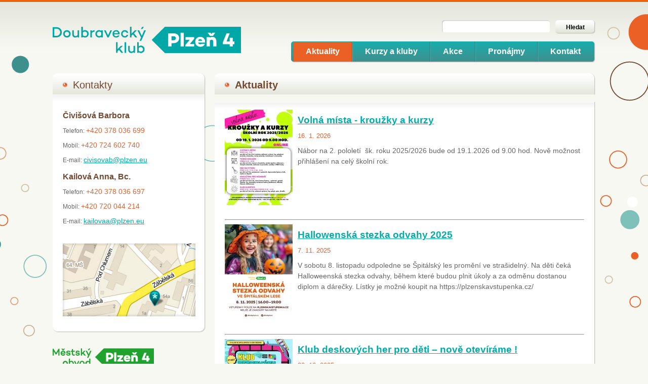

--- FILE ---
content_type: text/html; charset=utf-8
request_url: https://dklubplzen.cz/aktuality/
body_size: 8601
content:
<!DOCTYPE html>
<html lang="cs">
<head>
    <meta charset="utf-8">
    <meta http-equiv="X-UA-Compatible" content="IE=edge">
    <meta name="viewport" content="width=device-width, initial-scale=1.0, user-scalable=1">

    <title>Aktuality | D klub</title>

        <meta name="description" content="Aktuality » D klub">


        <meta property="og:title" content="Aktuality | D klub"/>
        <meta property="twitter:title" content="Aktuality | D klub"/>

        <meta property="og:description" content="D klub">
        <meta property="twitter:description" content="D klub">

        <link rel="canonical" href="https://dklubplzen.cz/aktuality/" />

        <meta property="og:image" content="https://dklubplzen.cz/public/images/social.png">
        <meta property="twitter:image" content="https://dklubplzen.cz/public/images/social.png">
    <meta property="og:url" content="https://dklubplzen.cz/aktuality/"/>
    <meta property="og:type" content="website"/>

    <meta name="author" content="Správa informačních technologií města Plzně | Dominikánská 4 | 306 31 Plzeň 1">

    <link rel="shortcut icon" type="image/x-icon" href="https://dklubplzen.cz/favicon.ico">
    <link rel="apple-touch-icon" href="https://dklubplzen.cz/apple-touch-icon.png">

<link rel="stylesheet" href="https://dklubplzen.cz/_css/dklub2/dklub2.css?v" >
<link rel="stylesheet" href="https://dklubplzen.cz/_JS/fancybox/jquery.fancybox-1.3.4.css?v" >
<link rel="stylesheet" href="https://dklubplzen.cz/_css/dklub2/jquery.bxslider.css?v" media="screen">


<link rel="stylesheet" href="https://netdna.bootstrapcdn.com/font-awesome/3.2.1/css/font-awesome.css" />
<link rel="stylesheet" href="https://cookie-notice.plzen.eu/cookieconsent.css" />


<script type="text/javascript" src="/_JS/custom.js"></script>
<script type="text/javascript" src="/_JS/Functions.js"> </script>

<script type="text/javascript" src="https://ajax.googleapis.com/ajax/libs/jquery/1.7.1/jquery.min.js"> </script>
<script type="text/javascript" src="https://code.jquery.com/ui/1.9.1/jquery-ui.js"> </script>
<script type="text/javascript" src="/_JS/dklub2/jquery.bxslider.min.js"> </script>
<script type="text/javascript" src="/_JS/fce.js"> </script>
<script type="text/javascript" src="/_JS/jquery.fancybox-1.3.4.pack.js"> </script>






<script>
    var home_url = "https://dklubplzen.cz";
    var homelang_url = "https://dklubplzen.cz";
    var lang_url = "cz";
    var translate = JSON.parse("{\"cc_accept_all\":\"P\\u0159ijmout v\\u0161e\",\"cc_close\":\"Zav\\u0159\\u00edt\",\"cc_cookie_preferences\":\"P\\u0159edvolby soubor\\u016f cookie\",\"cc_cookie_settings\":\"Nastaven\\u00ed Cookies\",\"cc_cookies_description\":\"Tyto webov\\u00e9 str\\u00e1nky pou\\u017e\\u00edvaj\\u00ed nezbytn\\u00e9 soubory cookie k zaji\\u0161t\\u011bn\\u00ed spr\\u00e1vn\\u00e9ho fungov\\u00e1n\\u00ed a sledovac\\u00ed soubory cookie, abychom pochopili, jak s nimi komunikujete. Sledovac\\u00ed soubory cookie budou nastaveny a\\u017e po Va\\u0161em souhlasu. \\u003Cbutton type=\\u0022button\\u0022 data-cc=\\u0022c-settings\\u0022 class=\\u0022cc-link\\u0022\\u003EVybrat cookies\\u003C\\/button\\u003E\",\"cc_more_info_description\":\"M\\u00e1te-li jak\\u00e9koli dotazy t\\u00fdkaj\\u00edc\\u00ed se na\\u0161ich z\\u00e1sad soubor\\u016f cookie a va\\u0161ich voleb, \\u003Ca class=\\u0022cc-link\\u0022 href=\\u0022#\\u0022\\u003Ekontaktujte n\\u00e1s\\u003C\\/a\\u003E.\",\"cc_more_info_title\":\"V\\u00edce informac\\u00ed\",\"cc_reject_all\":\"Odm\\u00edtnout v\\u0161e\",\"cc_save_settings\":\"Ulo\\u017eit nastaven\\u00ed\",\"cc_usage_description\":\"Soubory cookie pou\\u017e\\u00edv\\u00e1me k zaji\\u0161t\\u011bn\\u00ed z\\u00e1kladn\\u00edch funkc\\u00ed webu a ke zlep\\u0161en\\u00ed va\\u0161eho online z\\u00e1\\u017eitku. Pro ka\\u017edou kategorii si m\\u016f\\u017eete vybrat, zda se chcete p\\u0159ihl\\u00e1sit\\/odhl\\u00e1sit, kdykoli budete cht\\u00edt. Dal\\u0161\\u00ed podrobnosti t\\u00fdkaj\\u00edc\\u00ed se soubor\\u016f cookie a dal\\u0161\\u00edch citliv\\u00fdch \\u00fadaj\\u016f naleznete v \\u00fapln\\u00fdch \\u003Ca href=\\u0022#\\u0022 class=\\u0022cc-link\\u0022\\u003Ez\\u00e1sad\\u00e1ch ochrany osobn\\u00edch \\u00fadaj\\u016f\\u003C\\/a\\u003E.\",\"cc_usage_title\":\"Pou\\u017e\\u00edv\\u00e1n\\u00ed soubor\\u016f cookie\",\"cc_we_use_cookies\":\"Pou\\u017e\\u00edv\\u00e1me cookies!\"}");
    var RECAPTCHA_SITE_KEY = "";
</script>

    <link rel="stylesheet" media="all" type="text/css" href="https://cookie-notice.plzen.eu/cookieconsent.css" />
<script type="text/plain" data-cookiecategory="analytics">
  (function(i,s,o,g,r,a,m){i['GoogleAnalyticsObject']=r;i[r]=i[r]||function(){
  (i[r].q=i[r].q||[]).push(arguments)},i[r].l=1*new Date();a=s.createElement(o),
  m=s.getElementsByTagName(o)[0];a.async=1;a.src=g;m.parentNode.insertBefore(a,m)
  })(window,document,'script','//www.google-analytics.com/analytics.js','ga');

  ga('create', 'UA-16647633-1', 'auto');
  ga('send', 'pageview');
</script>

<!-- Global site tag (gtag.js) - Google Analytics -->
<script type="text/plain" data-cookiecategory="analytics" async src="https://www.googletagmanager.com/gtag/js?id=G-ESJ8S605H6"></script>
<script type="text/plain" data-cookiecategory="analytics">
  window.dataLayer = window.dataLayer || [];
  function gtag(){dataLayer.push(arguments);}
  gtag('js', new Date());

  gtag('config', 'G-ESJ8S605H6');
</script>
</head>
<body>

<div id="obalCenteru">
    <div id="center">

<div id="zahlavi">
<a href="/" title="Doubravecký klub"><img src="/img/dklub2/Dklub.svg" alt="D-Klub Plzeň" title="D-Klub Plzeň" class="logo" height="102" width="372"></a>


    <div id="pravaCastZahlavi">
        <!-- <a n:capture="$_a" href="http://umo4.plzen.eu/" title="Úřad městského obvodu Plzeň 4" onclick="return !window.open(this.href);"><img n:capture="$_image" src="/img/dklub2/logo_umo4.png" alt="Úřad městského obvodu Plzeň 4" title="Úřad městského obvodu Plzeň 4" class="logoUmo4" height="115" width="40" /><img src="/img/dklub2/Dklub.svg" alt="D-Klub Plzeň" title="D-Klub Plzeň" class="logo" height="102" width="372"></a><a href="/" title="Doubravecký klub"><img src="/img/dklub2/Dklub.svg" alt="D-Klub Plzeň" title="D-Klub Plzeň" class="logo" height="102" width="372"></a> -->

        <form action="/vyhledavani/" method="get" class="formularVyhledavani">
            <div>
                <input type="submit" value="Hledat" />
                <input type="text" maxlength="250" name="allwords" size="50" title="Hledat" />
                <div class="ruseniObtekani"></div>
            </div>
        </form>

        <div id="menu">

            <ul>

        <li class="active">
<a href="https://dklubplzen.cz/aktuality/">
                 Aktuality
            </a>

        </li>

        <li>
<a href="https://dklubplzen.cz/kurzy-a-kluby/deti/">
                 Kurzy a kluby
            </a>

        </li>

        <li>
<a href="https://dklubplzen.cz/akce/pro-deti/">
                 Akce
            </a>

        </li>

        <li>
<a href="https://dklubplzen.cz/pronajmy/">
                 Pronájmy
            </a>

        </li>

        <li class="posledni">
<a href="https://dklubplzen.cz/kontakt/">
                 Kontakt
            </a>

        </li>
</ul>
 

            <div class="ruseniObtekani"></div>
        </div>
        <div class="ruseniObtekani"></div>
    </div>
    <div class="ruseniObtekani"></div>
</div>

        <div id="telo">

                <div id="includovanyObsah" class="homepage">




        <h1>Aktuality</h1>


<div class="obalObsahu">
    <div class="obsah">
        <div id="obsah">

            <div class="novinka">
<a href="https://dklubplzen.cz/aktuality/volna-mista-krouzky-a-kurzy/">
<img src="https://s3.eu-central-1.amazonaws.com/tf-prod-dklubplzen/data/thumb/photo/35686/846474-134--.webp" alt="Volná místa - kroužky a kurzy" class="img-full lazy" loading="lazy" style="; object-fit: cover; width: 134px; object-position: center center">
                </a>

                    <h3>
<a href="https://dklubplzen.cz/aktuality/volna-mista-krouzky-a-kurzy/">
                            Volná místa - kroužky a kurzy
                        </a>
                    </h3>

                   <p class="datum">
                            16. 1. 2026
                    </p>  

                    <p>
                            Nábor na&nbsp;2. pololetí&nbsp; šk. roku 2025/2026 bude od&nbsp;19.1.2026 od&nbsp;9.00 hod.&nbsp;Nově možnost přihlášení na&nbsp;celý školní rok.&nbsp;

                    </p>

            </div>
            <div class="ruseniObtekani">
            </div>
            <hr>
            <div class="ruseniObtekani">
            </div>

            <div class="novinka">
<a href="https://dklubplzen.cz/aktuality/hallowenska-stezka-odvahy-2025/">
<img src="https://s3.eu-central-1.amazonaws.com/tf-prod-dklubplzen/data/thumb/photo/35685/846436-134--.webp" alt="Hallowenská stezka odvahy 2025" class="img-full lazy" loading="lazy" style="; object-fit: cover; width: 134px; object-position: center center">
                </a>

                    <h3>
<a href="https://dklubplzen.cz/aktuality/hallowenska-stezka-odvahy-2025/">
                            Hallowenská stezka odvahy 2025
                        </a>
                    </h3>

                   <p class="datum">
                            7. 11. 2025
                    </p>  

                    <p>
                            V&nbsp;sobotu 8. listopadu odpoledne se&nbsp;Špitálský les promění ve&nbsp;strašidelný. Na&nbsp;děti čeká Halloweenská stezka odvahy, během které budou plnit úkoly a&nbsp;za&nbsp;odměnu dostanou diplom a&nbsp;dárečky. Lístky je možné koupit na&nbsp;https://plzenskavstupenka.cz/

                    </p>

            </div>
            <div class="ruseniObtekani">
            </div>
            <hr>
            <div class="ruseniObtekani">
            </div>

            <div class="novinka">
<a href="https://dklubplzen.cz/aktuality/klub-deskovych-her-pro-deti-nove-otevirame/">
<img src="https://s3.eu-central-1.amazonaws.com/tf-prod-dklubplzen/data/thumb/photo/35675/846433-134--.webp" alt="Klub deskových her pro děti – nově otevíráme !" class="img-full lazy" loading="lazy" style="; object-fit: cover; width: 134px; object-position: center center">
                </a>

                    <h3>
<a href="https://dklubplzen.cz/aktuality/klub-deskovych-her-pro-deti-nove-otevirame/">
                            Klub deskových her pro děti – nově otevíráme !
                        </a>
                    </h3>

                   <p class="datum">
                            20. 10. 2025
                    </p>  

                    <p>
                            Volný klub pro&nbsp;děti, kde trénují logiku a&nbsp;strategické myšlení, posilují týmového ducha a&nbsp;fair-play. Deskové hry dětem ukazují, jak přijímat prohru a&nbsp;nevzdávat se.
Každý čtvrtek od&nbsp;16 do&nbsp;18 hod. v&nbsp;Doubraveckém klubu.
Přihlášení na&nbsp;email: kailovaa@plzen.eu

                    </p>

            </div>
            <div class="ruseniObtekani">
            </div>
            <hr>
            <div class="ruseniObtekani">
            </div>

            <div class="novinka">
<a href="https://dklubplzen.cz/aktuality/vitani-skolniho-roku-2025-2026/">
<img src="https://s3.eu-central-1.amazonaws.com/tf-prod-dklubplzen/data/thumb/photo/35677/846429-134--.webp" alt="Vítání školního roku 2025/2026" class="img-full lazy" loading="lazy" style="; object-fit: cover; width: 134px; object-position: center center">
                </a>

                    <h3>
<a href="https://dklubplzen.cz/aktuality/vitani-skolniho-roku-2025-2026/">
                            Vítání školního roku 2025/2026
                        </a>
                    </h3>

                   <p class="datum">
                            6. 8. 2025
                    </p>  

                    <p>
                            Vítání školního roku se&nbsp;uskuteční v&nbsp;neděli 31. srpna v&nbsp;Habrmannově parku v&nbsp;Plzni na&nbsp;Doubravce. Soutěžní odpoledne nabídne zábavný program, tvořivé dílny, skákací hrad, kolotoč a&nbsp;celou řadu soutěží o&nbsp;ceny. Chybět samozřejmě nebude ani&nbsp;občerstvení. Akci pořádá čtvrtý plzeňský obvod. Vítání školního roku bude…

                    </p>

            </div>
            <div class="ruseniObtekani">
            </div>
            <hr>
            <div class="ruseniObtekani">
            </div>

            <div class="novinka">
<a href="https://dklubplzen.cz/aktuality/nabor-na-sk-rok-2025-2026-pro-deti-i-dospele/">
<img src="https://s3.eu-central-1.amazonaws.com/tf-prod-dklubplzen/data/thumb/photo/35675/846404-134--.webp" alt="Nábor na šk. rok 2025/2026 pro děti i dospělé" class="img-full lazy" loading="lazy" style="; object-fit: cover; width: 134px; object-position: center center">
                </a>

                    <h3>
<a href="https://dklubplzen.cz/aktuality/nabor-na-sk-rok-2025-2026-pro-deti-i-dospele/">
                            Nábor na šk. rok 2025/2026 pro děti i dospělé
                        </a>
                    </h3>

                   <p class="datum">
                            9. 7. 2025
                    </p>  

                    <p>
                            Více informací naleznete v&nbsp;záložce kurzy a&nbsp;kluby. Nábor začíná 3. 9. 2025.

                    </p>

            </div>
            <div class="ruseniObtekani">
            </div>
            <hr>
            <div class="ruseniObtekani">
            </div>

            <div class="novinka">
<a href="https://dklubplzen.cz/aktuality/vytvarna-soutez/">
<img src="https://s3.eu-central-1.amazonaws.com/tf-prod-dklubplzen/data/thumb/photo/35677/846402-134--.webp" alt="Výtvarná soutěž 2025" class="img-full lazy" loading="lazy" style="; object-fit: cover; width: 134px; object-position: center center">
                </a>

                    <h3>
<a href="https://dklubplzen.cz/aktuality/vytvarna-soutez/">
                            Výtvarná soutěž 2025
                        </a>
                    </h3>

                   <p class="datum">
                            25. 3. 2025
                    </p>  

                    <p>
                            Tématem letošního ročníku je Voda – jako životadárný element. Děti mohou vodu výtvarně ztvárnit ve&nbsp;všech skupenstvích a&nbsp;podobách, které si lze představit. Nakreslit mohou moře, oceány, řeky, zachytit mohou podmořský svět, déšť, letní koupání i&nbsp;zimní&nbsp; &nbsp; či ledová dobrodružství. Fantazii se&nbsp;meze nekladou.

                    </p>

            </div>
            <div class="ruseniObtekani">
            </div>
            <hr>
            <div class="ruseniObtekani">
            </div>

            <div class="novinka">
<a href="https://dklubplzen.cz/aktuality/primestske-tabory/">
<img src="https://s3.eu-central-1.amazonaws.com/tf-prod-dklubplzen/data/thumb/photo/35684/846401-134--.webp" alt="Příměstské tábory 2026" class="img-full lazy" loading="lazy" style="; object-fit: cover; width: 134px; object-position: center center">
                </a>

                    <h3>
<a href="https://dklubplzen.cz/aktuality/primestske-tabory/">
                            Příměstské tábory 2026
                        </a>
                    </h3>

                   <p class="datum">
                            10. 3. 2025
                    </p>  

                    <p>
                            Přihlaste své děti na&nbsp;naše příměstské tábory 14. až 18. července,&nbsp; &nbsp; &nbsp; &nbsp; &nbsp; &nbsp; &nbsp; &nbsp; &nbsp; &nbsp; &nbsp; &nbsp; &nbsp; &nbsp; &nbsp; &nbsp; &nbsp; &nbsp; 4. až 8. srpna.&nbsp;Přihlášení je možné od&nbsp;7. dubna.

                    </p>

            </div>
            <div class="ruseniObtekani">
            </div>
            <hr>
            <div class="ruseniObtekani">
            </div>

            <div class="novinka">
<a href="https://dklubplzen.cz/aktuality/krouzky-a-kurzy-pro-deti-i-dospele/">
<img src="https://s3.eu-central-1.amazonaws.com/tf-prod-dklubplzen/data/thumb/photo/35675/846398-134--.webp" alt="Nábor na 2. pololetí šk. roku 2024/2025 pro děti - přihlášení ONLINE" class="img-full lazy" loading="lazy" style="; object-fit: cover; width: 134px; object-position: center center">
                </a>

                    <h3>
<a href="https://dklubplzen.cz/aktuality/krouzky-a-kurzy-pro-deti-i-dospele/">
                            Nábor na 2. pololetí šk. roku 2024/2025 pro děti - přihlášení ONLINE
                        </a>
                    </h3>

                   <p class="datum">
                            26. 7. 2024
                    </p>  

                    <p>
                            Nábor na&nbsp;2. pololetí šk. roku 2024/2025 začíná 20.1.2025 od&nbsp;9.00 hod.Pokud již kurz navštěvujete NENÍ nutné se&nbsp;znovu zapisovat, stačí nahlásit lektorovi/lektorce a&nbsp;dostanete podklady k&nbsp;platbě. Děti zapsané v&nbsp;1. pol. šk. roku 2024/2025 mají přednost před&nbsp;nově přihlášenými.
Více informací naleznete v&nbsp;sekci…

                    </p>

            </div>
            <div class="ruseniObtekani">
            </div>
            <hr>
            <div class="ruseniObtekani">
            </div>

            <div class="novinka">
<a href="https://dklubplzen.cz/aktuality/nabory-do-kurzu-na-2-pololeti-skolniho-roku-2023-2024/">
<img src="https://s3.eu-central-1.amazonaws.com/tf-prod-dklubplzen/data/thumb/photo/35675/846319-134--.webp" alt="Nábory do kurzů na 2. pololetí školního roku 2023/2024" class="img-full lazy" loading="lazy" style="; object-fit: cover; width: 134px; object-position: center center">
                </a>

                    <h3>
<a href="https://dklubplzen.cz/aktuality/nabory-do-kurzu-na-2-pololeti-skolniho-roku-2023-2024/">
                            Nábory do kurzů na 2. pololetí školního roku 2023/2024
                        </a>
                    </h3>

                   <p class="datum">
                            10. 1. 2024
                    </p>  

                    <p>
                            Startují nábory na 2. pololetí školního roku 2023/2024 do kurzů Doubraveckého klubu.Více informací a&#160;přihlášku ke stažení naleznete v&#160;sekci&#160;Kurzy a&#160;kluby.

                    </p>

            </div>
            <div class="ruseniObtekani">
            </div>
            <hr>
            <div class="ruseniObtekani">
            </div>

            <div class="novinka">
<a href="https://dklubplzen.cz/aktuality/vitani-skolniho-roku-2023-habrmannuv-park/">
<img src="https://s3.eu-central-1.amazonaws.com/tf-prod-dklubplzen/data/thumb/photo/35675/846317-134--.webp" alt="Vítání školního roku 2023 Habrmannův park" class="img-full lazy" loading="lazy" style="; object-fit: cover; width: 134px; object-position: center center">
                </a>

                    <h3>
<a href="https://dklubplzen.cz/aktuality/vitani-skolniho-roku-2023-habrmannuv-park/">
                            Vítání školního roku 2023 Habrmannův park
                        </a>
                    </h3>

                   <p class="datum">
                            25. 8. 2023
                    </p>  

                    <p>
                            Těšit se můžete na: Zábavný program pro děti, skákací hrad, kolotoč. Soutěže o&nbsp;ceny. Stánky s&nbsp;občerstvením.

                    </p>

            </div>
            <div class="ruseniObtekani">
            </div>
            <hr>
            <div class="ruseniObtekani">
            </div>

            <div class="novinka">
<a href="https://dklubplzen.cz/aktuality/detsky-den-2023/">
<img src="https://s3.eu-central-1.amazonaws.com/tf-prod-dklubplzen/data/thumb/photo/35675/846315-134--.webp" alt="Dětský den 2023" class="img-full lazy" loading="lazy" style="; object-fit: cover; width: 134px; object-position: center center">
                </a>

                    <h3>
<a href="https://dklubplzen.cz/aktuality/detsky-den-2023/">
                            Dětský den 2023
                        </a>
                    </h3>

                   <p class="datum">
                            16. 5. 2023
                    </p>  

                    <p>
                            Pozvánka na dětský den v&nbsp;Lobezském parku 27. května 2023 12-19 hodin. 

                    </p>

            </div>
            <div class="ruseniObtekani">
            </div>
            <hr>
            <div class="ruseniObtekani">
            </div>

            <div class="novinka">
<a href="https://dklubplzen.cz/aktuality/tradicni-velikonoce/">
<img src="https://s3.eu-central-1.amazonaws.com/tf-prod-dklubplzen/data/thumb/photo/35675/846313-134--.webp" alt="Tradiční velikonoce" class="img-full lazy" loading="lazy" style="; object-fit: cover; width: 134px; object-position: center center">
                </a>

                    <h3>
<a href="https://dklubplzen.cz/aktuality/tradicni-velikonoce/">
                            Tradiční velikonoce
                        </a>
                    </h3>

                   <p class="datum">
                            14. 3. 2023
                    </p>  

                    <p>
                            Plzeň - Újezd, nám. Karla Panušky. 9.4.2023 od 16. hod.

                    </p>

            </div>
            <div class="ruseniObtekani">
            </div>
            <hr>
            <div class="ruseniObtekani">
            </div>

            <div class="novinka">
<a href="https://dklubplzen.cz/aktuality/masopustni-zabijacka/">
<img src="https://s3.eu-central-1.amazonaws.com/tf-prod-dklubplzen/data/thumb/photo/35675/846311-134--.webp" alt="Masopustní zabijačka" class="img-full lazy" loading="lazy" style="; object-fit: cover; width: 134px; object-position: center center">
                </a>

                    <h3>
<a href="https://dklubplzen.cz/aktuality/masopustni-zabijacka/">
                            Masopustní zabijačka
                        </a>
                    </h3>

                   <p class="datum">
                            1. 3. 2022
                    </p>  

                    <p>
                            v Habrmannově parku v&nbsp;sobotu 11.2.2023 od 9 do 17 hod. Těšit se můžete na den plný zabijačkových specialit a&nbsp;doprovodný kulturní program. Součástí akce je i&nbsp;Masopustní průvod, který vyjde v&nbsp;10.00 hod. od přístřešku v&nbsp;parku Potoční a&nbsp;za doprovodu živé hudby půjde do Habrmannova parku.

                    </p>

            </div>
            <div class="ruseniObtekani">
            </div>
            <hr>
            <div class="ruseniObtekani">
            </div>

            <div class="novinka">
<a href="https://dklubplzen.cz/aktuality/nabory-do-kurzu-na-2-pololeti-skolniho-roku-2022-2023/">
<img src="https://s3.eu-central-1.amazonaws.com/tf-prod-dklubplzen/data/thumb/photo/35675/846309-134--.webp" alt="Nábory do kurzů na 2. pololetí školního roku 2022/2023" class="img-full lazy" loading="lazy" style="; object-fit: cover; width: 134px; object-position: center center">
                </a>

                    <h3>
<a href="https://dklubplzen.cz/aktuality/nabory-do-kurzu-na-2-pololeti-skolniho-roku-2022-2023/">
                            Nábory do kurzů na 2. pololetí školního roku 2022/2023
                        </a>
                    </h3>

                   <p class="datum">
                            1. 9. 2020
                    </p>  

                    <p>
                            16.9.2023 od 9.00 hod. startují nábory na 2. pololetí školního roku 2022/2023 do kurzů Doubraveckého klubu.Více informací a&#160;přihlášku ke stažení naleznete v&#160;sekci Kurzy a&#160;kluby.&#160;

                    </p>

            </div>
            <div class="ruseniObtekani">
            </div>
            <hr>
            <div class="ruseniObtekani">
            </div>



        </div>

    </div>


</div>




                </div>


            <div id="levyPanel">
                <div class="levyKontejner rychlyKontakt">
                    <h2>Kontakty</h2>
                    <div class="obalObsahu">
                        <div class="obsah">

                            <h3>Čivišová Barbora</h3>
<p>Telefon: <span>+420 378 036 699</span><br /> Mobil: <span>+420 724 602 740</span><br /> E-mail: <a title="Čivišová Barbora" href="mailto:civisovab@plzen.eu">civisovab@plzen.eu</a></p>
<h3>Kailová Anna, Bc.</h3>
<p>Telefon: <span>+420 378 036 697</span><br /> Mobil: <span>+420 720&nbsp;044 214</span><br /> E-mail: <a title="Kailová Anna, Bc." href="mailto:kailovaa@plzen.eu">kailovaa@plzen.eu</a></p>


<a href="http://www.mapy.cz/#z=16&amp;l=13&amp;q=Z%C3%A1b%C4%9Blsk%C3%A1%2054B%20plze%C5%88&amp;qp=8.318755509076407_46.79004865115128_23.970740769805335_54.39137502796692&amp;t=s&amp;x=13.42232445296633&amp;y=49.758297495166396" title="Ukázat D klub na mapě" onclick="return !window.open(this.href);"><img style="margin-top: 20px;" src="/files/dklub2/mapka.jpg" alt="Ukázat na mapě" title="Ukázat na mapě" class="mapa" height="144" width="262"></a>

                            <!-- <nd:pagesmodule templateid="17117" runat="server" sign="kalendar" /> <# kalendar #> -->
                            <!-- <nd:pagesmodule templateid="17118" runat="server" /> <# akce tento tyden #> -->
                        </div>

                    </div>
                </div>
<a href="https://umo4.plzen.eu" target="_blank" title="Úřad městského obvodu Plzeň 4"><img style="margin-top: 10px;" src="/img/dklub2/logo_umo4_200px.png" alt="Úřad městského obvodu Plzeň 4" title="Úřad městského obvodu Plzeň 4" class="logo" height="35"></a>

                <!-- <div class="bannerRezervace"><a n:capture="$_a" href="http://dklubplzen.isportsystem.cz/" title="Rezervace sálů a kluboven" target="_blank"><span>Rezervace</span><br />sálů a kluboven</a><a href="https://umo4.plzen.eu" target="_blank" title="Úřad městského obvodu Plzeň 4"><img style="margin-top: 10px;" src="/img/dklub2/logo_umo4_200px.png" alt="Úřad městského obvodu Plzeň 4" title="Úřad městského obvodu Plzeň 4" class="logo" height="35"></a></div> -->
            </div>
            <div class="ruseniObtekani"></div>
        </div>
    </div>
</div>

<div id="obalZapati">
    <div id="zapati">
        <div id="copyright">2026 &copy; Doubravecký klub - Zábělská 54B, Plzeň</div>
        <div id="pristupnost"><a href="https://www.sitmp.cz/prohlaseni-o-pristupnosti/" target="_blank" title="Prohlášení o přístupnosti">Prohlášení o přístupnosti</a></div>

        <div id="design">
            webdesign: <a href="http://www.sitmp.cz" title="Správa informačních technologií města Plzně" onclick="return !window.open(this.href);">Správa informačních technologií města Plzně</a>
        </div>
        <div class="ruseniObtekani"></div>
    </div>
</div>

<a href="javascript:" id="return-to-top" title="Nahoru"><i class="icon-chevron-up"></i></a>
<script>
    // ===== Scroll to Top ====
    $(window).scroll(function() {
        if ($(this).scrollTop() >= 50) {        // If page is scrolled more than 50px
            $('#return-to-top').fadeIn(200);    // Fade in the arrow
        } else {
            $('#return-to-top').fadeOut(200);   // Else fade out the arrow
        }
    });
    $('#return-to-top').click(function() {      // When arrow is clicked
        $('body,html').animate({
            scrollTop : 0                       // Scroll to top of body
        }, 500);
    });
</script>

<script type='text/javascript' src='https://cookie-notice.plzen.eu/cookieconsent.js'></script>
<script type='text/javascript' src='https://cookie-notice.plzen.eu/cookie-config.js'></script>

</body>
</html>
 


<script src="https://www.google.com/recaptcha/api.js" async defer></script>

<style>
    #lightbox {
        position: fixed;
        top: 0; left: 0;
        width: 100%; height: 100%;
        background: rgba(0,0,0,0.8);
        display: none;
        justify-content: center;
        align-items: center;
        flex-direction: column;
    }
    #lightbox img {
        max-width: 90%;
        max-height: 80%;
        box-shadow: 0 0 20px #000;
    }
    #lightbox .controls {
        margin-top: 10px;
        display: flex;
        gap: 20px;
    }
    #lightbox button {
        background: rgba(255,255,255,0.2);
        border: none;
        color: white;
        padding: 10px 20px;
        font-size: 18px;
        cursor: pointer;
        border-radius: 6px;
    }
    #lightbox button:hover {
        background: rgba(255,255,255,0.4);
    }
</style>


<!-- Lightbox -->
<div id="lightbox">
<img src="" alt="">
    <div class="controls">
        <button id="prev">⟵</button>
        <button id="next">⟶</button>
        <button id="close">✖</button>
    </div>
</div>

<script>
    const lightbox = document.getElementById('lightbox');
    const lightboxImg = lightbox.querySelector('img');
    const images = [...document.querySelectorAll('.lightbox')];

    let currentIndex = 0;

    // zobrazí obrázek podle indexu
    function showImage(index) {
        currentIndex = index;
        lightboxImg.src = images[currentIndex].src; // nebo .dataset.src
        lightbox.style.display = 'flex';
    }

    // otevření lightboxu po kliknutí na obrázek
    images.forEach((img, i) => {
        img.addEventListener('click', (e) => {
            e.stopPropagation();
            showImage(i);
        });
    });

    // zavření lightboxu
    function closeLightbox() {
        lightbox.style.display = 'none';
        lightboxImg.src = '';
    }

    document.getElementById('close').addEventListener('click', closeLightbox);

    // přepínání obrázků
    document.getElementById('next').addEventListener('click', () => {
        showImage((currentIndex + 1) % images.length);
    });

    document.getElementById('prev').addEventListener('click', () => {
        showImage((currentIndex - 1 + images.length) % images.length);
    });

    // klik mimo obrázek = zavřít
    lightbox.addEventListener('click', (e) => {
        if (e.target === lightbox) {
            closeLightbox();
        }
    });
</script>
</body>
</html>


--- FILE ---
content_type: text/css
request_url: https://dklubplzen.cz/_css/dklub2/dklub2.css?v
body_size: 4899
content:
/* -------------------------------- obecne -----------------------------------*/
BODY {
  margin: 0px;
  font-family: Arial, helvetica, sans-serif;
  /* text-align: center; */
  font-size: 1.0em;
  background-image: url(/img/dklub2/body_1px.gif);
  background-position: left top;
  background-repeat: repeat-x;
  background-color: #f7f8f2;
  color: #666666;
}
H1 {
  margin: 0px;
  margin-bottom: 15px;
  padding: 10px;
  padding-top: 12px;
  padding-bottom: 8px;
  padding-left: 40px;
  line-height: 22px;
  text-align: left;
  font-size: 20px;
  font-weight: bold;
  background-image: url(/img/dklub2/includovanyObsah_nadpis.png);
  background-position: left top;
  background-repeat: no-repeat;
  color: #724830;
}
H2 {
  margin: 0px;
  margin-top: 10px;
  margin-bottom: 10px;
  padding: 0px;
  font-size: 1.2em;
  font-weight: bold;
  text-align: left;
  color: #e4602f;
}
H3 {
  margin: 0px;
  margin-top: 10px;
  margin-bottom: 10px;
  padding: 0px;
  font-size: 1.1em;
  font-weight: bold;
  text-align: left;
  color: #724830;
}
H4 {
  margin: 0px;
  margin-bottom: 15px;
  padding: 10px;
  padding-top: 12px;
  padding-bottom: 8px;
  padding-left: 40px;
  line-height: 22px;
  text-align: left;
  font-size: 15px;
  font-weight: bold;
  background-image: url(/img/dklub2/includovanyObsah_nadpis.png);
  background-position: left top;
  background-repeat: no-repeat;
  color: #724830;
}
P {
  margin: 0px;
  padding: 0px;
  padding-bottom: 19px;
  text-align: left;
  line-height: 1.5em;
  font-size: 1.0em;
}
P.vyrazny {
  padding-bottom: 2px;
  font-weight: bold;
}
.text-center {
  text-align: center !important;
}
A {
  text-decoration: underline;
  color: #00acac;
}
A:hover {
  text-decoration: none;
}
IMG.iluFoto {
  margin: 0px;
  margin-bottom: 10px;
  padding: 1px;
  background-color: #FFFFFF;
  border: 3px solid #d1c3a9;
}
IMG.iluFoto.leve {
  float: left;
  display: inline;
  margin-right: 20px;
}
IMG.iluFoto.prave {
  float: right;
  display: inline;
  margin-left: 20px;
}
TABLE {
  margin-bottom: 20px;
  line-height: 1.3em;
 /* font-size: 0.9em; */
  border-color: #d1c3a9;
  border-collapse: collapse;
}
TABLE TH {
  background-color: #e3e6db;
  border-color: #d1c3a9;
  border-bottom: none;
  border-top: none;
  color: #666666;
}
TABLE TH.prvni {
  padding-left: 20px;
}
TABLE TD {
  border-color: #d1c3a9;
  /* border-bottom: none;
  border-top: none; */
  background-color: #FFFFFF;
}
TABLE TD.prvni {
  padding-left: 20px;
}
TABLE TR.sudy TD {
  background-color: #f7f8f2;
}
TABLE P {
  margin: 0px;
  padding: 0px;
  font-size: 1em;
}
UL {
  margin: 0px;
  margin-bottom: 20px;
  padding: 0px;
}
UL LI {
  margin-bottom: 3px;
  margin-left: 5px;
  padding-left: 10px;
  text-align: left;
  font-size: 1em;
  list-style: none;
  background-image: url(/img/dklub2/seznam_odrazka.gif);
  background-position: left 6px;
  background-repeat: no-repeat;
}
DIV.ruseniObtekani {
  clear: both;
}
/* -------------------------------- design ----------------------------------- */
#obalCenteru {
  width: 100%;
  /* min-width: 942px; */
  min-width: 1072px;
  min-height: 670px;
  margin: 0px;
  padding: 0px;
  background-image: url(/img/dklub2/puntiky.png);
  background-position: center top;
  background-repeat: no-repeat;
}
#center {
  /* width: 942px; */
  width: 1072px;
  margin: auto;
  padding: 0px;
}
#zahlavi {
  /* width: 942px; */
  width: 1072px;
  margin: 0px;
  padding: 0px;
  /* padding-bottom: 27px; */
  padding-bottom: 15px;
  line-height: 0px;
  font-size: 0px;
}
#zahlavi IMG.logo {
  float: left;
  display: inline;
  margin: 0px;
  margin-top: 28px;
  padding: 0px;
  border: 0px;
}
#zahlavi #pravaCastZahlavi {
  float: right;
  display: inline;
  /* width: 530px; */
  width: 660px;
  margin: 0px;
  padding: 0px;
  text-align: right;
}
#zahlavi #pravaCastZahlavi IMG.logoUmo4 {
  float: right;
  display: inline;
  margin: 0px;
  margin-top: 15px;
  margin-left: 20px;
  padding: 0px;
  border: 0px;
}
#zahlavi #pravaCastZahlavi FORM {
  float: right;
  display: inline;
  margin: 0px;
  /* margin-bottom: 25px; */
  margin-bottom: 15px;
  padding: 0px;
}
#zahlavi #pravaCastZahlavi FORM DIV {
  margin: 0px;
  margin-top: 40px;
  padding: 0px;
}
#zahlavi #pravaCastZahlavi FORM DIV INPUT[type="text"] {
  float: right;
  display: inline;
  width: 203px;
  margin: 0px;
  padding: 5px;
  line-height: 14px;
  font-size: 12px;
  background: none;
  background-image: url(/img/dklub2/input_hledat.png);
  background-position: left top;
  background-repeat: no-repeat;
  border: 0px;
}
#zahlavi #pravaCastZahlavi FORM DIV INPUT[type="submit"] {
  float: right;
  display: inline;
  width: 80px;
  height: 27px;
  margin: 0px;
  margin-left: 10px;
  padding: 5px;
  text-align: center;
  line-height: 14px;
  font-size: 12px;
  font-weight: bold;
  background: none;
  background-image: url(/img/dklub2/tlacitko_hledat.png);
  background-position: left top;
  background-repeat: no-repeat;
  border: 0px;
  cursor: pointer;
}
#zahlavi #pravaCastZahlavi FORM DIV INPUT[type="submit"]:hover {
  background-position: left -27px;
}
#telo {
  /* width: 942px; */
  width: 1072px;
  margin: 0px;
  padding: 0px;
}
#levyPanel {
  float: left;
  display: inline;
  width: 302px;
  margin: 0px;
  padding: 0px;
  line-height: 0px;
  /*font-size: 0px;*/
}
DIV.levyKontejner {
  width: 302px;
  margin: 0px;
  padding: 0px;
  padding-bottom: 13px;
  background-image: url(/img/dklub2/levyKontejner_zapati.png);
  background-position: left bottom;
  background-repeat: no-repeat;
}
DIV.levyKontejner H2 {
  margin: 0px;
  padding: 10px;
  padding-top: 12px;
  padding-bottom: 8px;
  padding-left: 40px;
  line-height: 22px;
  text-align: left;
  font-size: 20px;
  font-weight: normal;
  background-image: url(/img/dklub2/levyKontejner_nadpis.png);
  background-position: left top;
  background-repeat: no-repeat;
  color: #724830;
}
DIV.levyKontejner DIV.obalObsahu {
  width: 300px;
  margin: 0px;
  padding: 0px;
  padding-right: 2px;
  background-image: url(/img/dklub2/1px_stin.png);
  background-position: right top;
  background-repeat: repeat-y;
}
DIV.levyKontejner DIV.obalObsahu DIV.obsah {
  width: 300px;
  margin: 0px;
  padding: 0px;
  background-color: #FFFFFF;
  background-image: url(/img/dklub2/1px_prechod.gif);
  background-position: left top;
  background-repeat: repeat-x;
}
DIV.panelAkci {
  margin-bottom: 30px;
}
DIV.panelAkci DIV.obalObsahu DIV.obsah {
  width: 260px;
  margin: 0px;
  padding: 20px;
  padding-bottom: 10px;
}
DIV.panelAkci DIV.akce {
  margin: 0px;
  margin-bottom: 17px;
  padding: 0px;
}
DIV.panelAkci DIV.akce DIV.datum {
  float: left;
  display: inline;
  width: 44px;
  margin: 0px;
  margin-right: 19px;
  margin-bottom: 10px;
  padding: 0px;
  padding-right: 1px;
  line-height: 12px;
  text-align: center;
  font-size: 9px;
  background-image: url(/img/dklub2/akceDatum.gif);
  background-position: left top;
  background-repeat: no-repeat;
  color: #FFFFFF;
}
DIV.panelAkci DIV.akce DIV.datum SPAN {
  display: block;
  line-height: 34px;
  font-size: 27px;
  font-weight: bold;
  color: #9b9c9e;
}
DIV.panelAkci DIV.akce H3 {
  margin: 0px;
  margin-bottom: 2px;
  padding: 0px;
  line-height: 14px;
  font-size: 12px;
  font-weight: normal;
  text-align: left;
  color: #e4602f;
}
DIV.panelAkci DIV.akce H4 {
  margin: 0px;
  margin-bottom: 4px;
  padding: 0px;
  line-height: 15px;
  font-size: 13px;
  text-align: left;
  text-transform: uppercase;
}
DIV.panelAkci DIV.akce H4 A {
  text-decoration: underline;
  color: #00acac;
}
DIV.panelAkci DIV.akce H4 A:hover {
  text-decoration: none;
}
DIV.panelAkci DIV.akce P {
  margin: 0px;
  padding: 0px;
  line-height: 16px;
  font-size: 11px;
  text-align: left;
  color: #666666;
}
DIV.bannerRezervace {
  width: 302px;
  margin: 0px;
  margin-bottom: 20px;
  padding: 0px;
}
DIV.bannerRezervace A {
  display: block;
  width: 170px;
  margin: 0px;
  padding: 18px;
  padding-left: 102px;
  padding-right: 30px;
  padding-bottom: 17px;
  line-height: 24px;
  text-align: left;
  text-decoration: none;
  font-size: 22px;
  background-image: url(/img/dklub2/banner_rezervace.png);
  background-position: left top;
  background-repeat: no-repeat;
  color: #724830;
}
DIV.bannerRezervace A:hover {
  background-position: left -87px;
}
DIV.bannerRezervace A SPAN {
  line-height: 28px;
  font-size: 24px;
  text-transform: uppercase;
}
#includovanyObsah {
  float: right;
  display: inline;
  /* width: 622px; */
  width: 752px;
  margin: 0px;
  margin-bottom: 20px;
  padding: 0px;
  padding-bottom: 12px;
  background-image: url(/img/dklub2/includovanyObsah_spodek.png);
  background-position: left bottom;
  background-repeat: no-repeat;
}
#includovanyObsah DIV.obalObsahu {
  /* width: 620px; */
  width: 750px;
  margin: 0px;
  padding: 0px;
  padding-right: 2px;
  background-image: url(/img/dklub2/1px_stin.png);
  background-position: right top;
  background-repeat: repeat-y;
}
#includovanyObsah DIV.obalObsahu DIV.obsah {
  /* width: 580px; */
  width: 710px;
  margin: 0px;
  padding: 0px;
  padding-left: 20px;
  padding-right: 20px;
  padding-top: 15px;
  background-color: #FFFFFF;
  background-image: url(/img/dklub2/1px_prechod.gif);
  background-position: left top;
  background-repeat: repeat-x;
}
#includovanyObsah.homepage {
  padding-bottom: 0px;
  background: none;
}
#obalZapati {
  width: 100%;
  /* min-width: 942px; */
  min-width: 1072px;
  margin: 0px;
  padding: 0px;
  text-align: center;
  background-image: url(/img/dklub2/zapati.gif);
  background-position: left top;
  background-repeat: repeat-x;
}
#zapati {
  /* width: 942px; */
  width: 1072px;
  margin: auto;
  padding: 0px;
  padding-top: 17px;
  padding-bottom: 17px;
  line-height: 0px;
  font-size: 0px;
}
#copyright, #design, #pristupnost {
  float: left;
  display: inline;
  margin: 0px;
  padding: 0px;
  line-height: 13px;
  font-size: 11px;
  color: #666666;
}
#design {
  float: right;
}
#design A, #pristupnost A {
  text-decoration: underline;
  color: #666666;
}
#design A:hover, #pristupnost A:hover {
  text-decoration: none;
}
#pristupnost {
    width: 425px;
}
/* --------------------------------- menu ---------------------------------- */
#menu {
  float: right;
  display: inline;
  /* width: 472px; */
  width: 591px;
  margin: 0px;
  padding: 5px;
  padding-top: 1px;
  padding-bottom: 2px;
  background-image: url(/img/dklub2/menu.png);
  background-position: left top;
  background-repeat: no-repeat;
}
#menu UL {
  margin: 0px;
  padding: 0px;
  list-style: none;
}
#menu UL LI {
  display: inline;
  margin: 0px;
  padding: 0px;
}
#menu UL LI A {
  float: left;
  display: inline;
  margin: 0px;
  padding: 11px;
  /* padding-left: 12px; */
  /* padding-right: 12px; */
  padding-left: 24px;
  padding-right: 24px;
  padding-bottom: 12px;
  line-height: 16px;
  font-size: 16px;
  text-decoration: none;
  border-left: 1px solid #5aaead;
  border-right: 1px solid #227e7d;
  color: #FFFFFF;
  font-weight: bold;
}
#menu UL LI A:hover, #menu UL LI.active A {
  background-color: #eb6025;
}
#menu UL LI:first-child A {
  border-left: 0px;
}
#menu UL LI.posledni A {
  border-right: 0px;
}
/* ---------------------------------- podmenu ------------------------------ */
#podmenu {
  width: 302px;
  margin: 0px;
  margin-bottom: 20px;
  padding: 0px;
  padding-top: 9px;
  background-image: url(/img/dklub2/podmenu_horejsek.png);
  background-position: left top;
  background-repeat: no-repeat;
}
#podmenu #obsah {
  width: 302px;
  margin: 0px;
  padding: 0px;
  padding-bottom: 12px;
  background-image: url(/img/dklub2/podmenu_spodek.png);
  background-position: left bottom;
  background-repeat: no-repeat;
}
#podmenu #obsah UL {
  width: 300px;
  margin: 0px;
  padding: 0px;
  padding-right: 2px;
  background-image: url(/img/dklub2/1px_stin.png);
  background-position: right top;
  background-repeat: repeat-y;
}
#podmenu #obsah UL LI {
  display: block;
  margin: 0px;
  padding: 0px;
  background-color: #e3e6db;
  background-image: url(/img/dklub2/podmenu_li.gif);
  background-position: left top;
  background-repeat: repeat-x;
}
#podmenu #obsah UL LI A {
  display: block;
  margin: 0px;
  padding: 15px;
  padding-left: 37px;
  line-height: 15px;
  font-size: 16px;
  text-align: left;
  text-decoration: none;
  color: #3e908e;
  background-image: url(/img/dklub2/puntik.png);
  background-position: 15px center;
  background-repeat: no-repeat;
}
#podmenu #obsah UL LI A:hover, #podmenu #obsah UL LI.aktivni A {
  background-color: #18acab;
  color: #FFFFFF;
}
/* ---------------------------------- naplne ------------------------------- */
DIV.bannerHomepage {
  /* width: 942px; */
  width: 1072px;
  margin: 0px;
  margin-bottom: 18px;
  padding: 0px;
  line-height: 0px;
  font-size: 0px;
}
DIV.bannerHomepage DIV.horniCast, DIV.bannerHomepage DIV.spodniCast {
  /* width: 942px; */
  width: 1072px;
  margin: 0px;
  padding: 0px;
  padding-bottom: 11px;
  background-image: url(/img/dklub2/bannerHomepage_zahlavi.png);
  background-position: left top;
  background-repeat: no-repeat;
}
DIV.bannerHomepage DIV.spodniCast {
  background-image: url(/img/dklub2/bannerHomepage_zapati.png);
}
DIV.bannerHomepage DIV.obalObsahuBanneru {
  /* width: 940px; */
  width: 1070px;
  margin: 0px;
  padding: 0px;
  padding-right: 2px;
  background-image: url(/img/dklub2/1px_stin.png);
  background-position: right top;
  background-repeat: repeat-y;
}
DIV.bannerHomepage DIV.obalObsahuBanneru DIV.obsahBanneru {
  /* width: 902px; */
  width: 1032px;
  margin: 0px;
  padding: 8px;
  padding-left: 18px;
  padding-right: 18px;
  background-color: #FFFFFF;
  background-image: url(/img/dklub2/bannerHomepage_1px_prechod.gif);
  background-position: left bottom;
  background-repeat: repeat-x;
  border-left: 1px solid #FFFFFF;
  border-right: 1px solid #FFFFFF;
}
DIV.bannerHomepage DIV.obalObsahuBanneru DIV.obsahBanneru IMG {
  float: left;
  display: inline;
  margin: 0px;
  margin-right: 18px;
  padding: 0px;
  /*border: 3px solid #d1c3a9;*/
}
DIV.bannerHomepage DIV.obalObsahuBanneru DIV.obsahBanneru DIV.pravaCast {
  float: right;
  display: inline;
  /* width: 444px; */
  width: 574px;
  margin: 0px;
  padding: 0px;
  padding-left: 20px;
}
DIV.bannerHomepage DIV.obalObsahuBanneru DIV.obsahBanneru DIV.pravaCast H1 {
  margin: 0px;
  margin-bottom: 12px;
  padding: 0px;
  padding-left: 20px;
  line-height: 29px;
  text-align: left;
  font-size: 27px;
  font-weight: normal;
  background-image: url(/img/dklub2/puntik.png);
  background-position: left center;
  background-repeat: no-repeat;
  color: #724830;
}
DIV.bannerHomepage DIV.obalObsahuBanneru DIV.obsahBanneru DIV.pravaCast P {
  margin: 0px;
  margin-bottom: 13px;
  padding: 0px;
  line-height: 22px;
  text-align: left;
  font-size: 16px;
  color: #666666;
}
DIV.bannerHomepage DIV.obalObsahuBanneru DIV.obsahBanneru DIV.pravaCast P.tlacitko {
  margin: 0px;
  padding: 0px;
  text-align: left;
}
DIV.bannerHomepage DIV.obalObsahuBanneru DIV.obsahBanneru DIV.pravaCast P.tlacitko A {
  display: inline-block;
  margin: 0px;
  padding: 8px;
  padding-left: 15px;
  padding-right: 15px;
  line-height: 16px;
  font-size: 14px;
  text-decoration: none;
  background-image: url(/img/dklub2/bannerHomepage_tlacitko.png);
  background-position: left top;
  background-repeat: no-repeat;
  color: #3b200d;
}
DIV.bannerHomepage DIV.obalObsahuBanneru DIV.obsahBanneru DIV.pravaCast P.tlacitko A:hover {
  background-position: left -32px;
}
/* ----------------------------- kontejner obsahu na homepage -------------------------------- */
DIV.pravyKontejner {
  /* width: 622px; */
  width: 752px;
  margin: 0px;
  margin-bottom: 20px;
  padding: 0px;
  padding-bottom: 12px;
  background-image: url(/img/dklub2/includovanyObsah_spodek.png);
  background-position: left bottom;
  background-repeat: no-repeat;
}
DIV.pravyKontejner H2 {
  margin: 0px;
  padding: 10px;
  padding-top: 12px;
  padding-bottom: 8px;
  padding-left: 40px;
  line-height: 22px;
  text-align: left;
  font-size: 20px;
  font-weight: normal;
  background-image: url(/img/dklub2/includovanyObsah_nadpis.png);
  background-position: left top;
  background-repeat: no-repeat;
  color: #724830;
}
DIV.pravyKontejner DIV.obalObsahu {
  /* width: 620px; */
  width: 750px;
  margin: 0px;
  padding: 0px;
  padding-right: 2px;
  background-image: url(/img/dklub2/1px_stin.png);
  background-position: right top;
  background-repeat: repeat-y;
}
DIV.pravyKontejner DIV.obalObsahu DIV.obsah {
  /* width: 620px; */
  width: 750px;
  margin: 0px;
  padding: 0px;
  background-color: #FFFFFF;
  background-image: url(/img/dklub2/1px_prechod.gif);
  background-position: left top;
  background-repeat: repeat-x;
}
/* ----------------------------- jednotlive novinky -------------------------------- */
DIV.novinka {
  margin: 0px;
  padding: 0px;
  padding-bottom: 18px;
}
DIV.novinka a img{
    float: left;
    margin-bottom: 20px;
    padding-right: 10px;
}
DIV.novinka H3 {
  margin: 0px;
  margin-bottom: 3px;
  padding-right: 10px;
  padding-top: 10px;
  font-size: 1.2em;
  font-weight: bold;
}
DIV.novinka H3 A {
  text-decoration: underline;
  color: #00acac;
}
DIV.novinka H3 A:hover {
  text-decoration: none;
}
DIV.novinka P {
  margin-top: 10px;
  padding: 0px;
  display: flex;
  font-size: 0.9em;

}
DIV.novinka P.datum {
  color: #e4602f;
  font-size: 0.8em;
}
/* ----------------------------- panel kontaktu na homepage -------------------------------- */
#includovanyObsah DIV.kontaktStrucne DIV.obalObsahu DIV.obsah {
  padding-bottom: 10px;
}
DIV.kontaktStrucne IMG.mapa {
  float: left;
  display: inline;
  margin: 0px;
  margin-right: 20px;
  padding: 0px;
  border: 3px solid #d1c3a9;
}
DIV.kontaktStrucne H3 {
  margin-bottom: 10px;
}
DIV.kontaktStrucne P {
  padding: 0px;
  margin-bottom: 12px;
  line-height: 2.2em;
}
DIV.kontaktStrucne P SPAN {
  font-size: 1.2em;
  color: #e4602f;
}
DIV.kontaktStrucne P A {
  font-size: 1.2em;
  text-decoration: underline;
  color: #00acac;
}
DIV.kontaktStrucne P A:hover {
  text-decoration: none;
}
DIV.kontaktStrucne P.odkaz {
  margin: 0px;
}
DIV.kontaktStrucne P.odkaz A {
  font-size: 1em;
}
/* ----------------------------- strankovani -------------------------------- */
DIV.strankovani {
  margin: 0px;
  padding: 0px;
  padding-top: 20px;
  padding-bottom: 20px;
  text-align: left;
  font-size: 0.9em;
  border-top: 1px solid #e5e7dd;
}
DIV.strankovani A {
  margin-right: 4px;
  margin-left: 4px;
}
DIV.strankovani A.sipka {
  text-decoration: none;
  font-weight: bold;
}
DIV.strankovani A.aktivni {
  text-decoration: none;
  font-weight: bold;
  color: #e4602f;
}
/* ----------------------------- kontakt v levem panelu -------------------------------- */
DIV.rychlyKontakt {
  margin-bottom: 20px;
}
DIV.rychlyKontakt DIV.obalObsahu DIV.obsah {
  width: 260px;
  padding: 20px;
  padding-top: 23px;
}
DIV.rychlyKontakt H3 {
  margin-bottom: 6px;
  line-height: 18px;
  font-size: 16px;
}
DIV.rychlyKontakt P {
  margin-bottom: 10px;
  padding: 0px;
  line-height: 28px;
  font-size: 12px;
}
DIV.rychlyKontakt P SPAN {
  font-size: 1.2em;
  color: #e4602f;
}
DIV.rychlyKontakt P A {
  font-size: 1.2em;
}
DIV.rychlyKontakt P.odkaz {
  margin: 0px;
}
DIV.rychlyKontakt P.odkaz A {
  font-size: 1em;
}
/* ----------------------------- tiraz -------------------------------- */
DIV.tiraz {
  margin: 0px;
  padding: 0px;
  padding-top: 20px;
  padding-bottom: 10px;
  font-size: 0.9em;
  border-top: 1px solid #e5e7dd;
}
DIV.tisk {
  float: left;
  display: inline;
  margin-right: 45px;
  padding-left: 30px;
  padding-bottom: 4px;
  background-image: url('/img/dklub2/ikona_tisk.gif');
  background-position: left top;
  background-repeat: no-repeat;
}
DIV.email {
  float: left;
  display: inline;
  padding-left: 30px;
  padding-bottom: 4px;
  background-image: url('/img/dklub2/ikona_email.gif');
  background-position: left 2px;
  background-repeat: no-repeat;
}
/* ----------------------------- fotogalerie -------------------------------- */
TABLE.fotogalerie {
  margin: -22px;
  margin-top: -18px;
  margin-bottom: 0px;
  padding: 0px;
  border-collapse: separate;
}
TABLE.fotogalerie TD {
  width: 180px;
  padding: 0px;
  background: none;
}
TABLE.fotogalerie TD TABLE.miniatura {
  margin: 0px;
  margin-bottom: 7px;
  line-height: 0px;
  font-size: 0px;
}
TABLE.fotogalerie.detail TD TABLE.miniatura {
  margin-bottom: 0px;
}
TABLE.fotogalerie TD TABLE.miniatura TD {
  width: 180px;
  height: 180px;
  margin: 0px;
  padding: 0px;
  text-align: center;
  vertical-align: middle;
  background-color: #f7f8f2;
}
TABLE.fotogalerie TD TABLE.miniatura TD A IMG {
  padding: 1px;
  background-color: #FFFFFF;
  border: 3px solid #d1c3a9;
}
TABLE.fotogalerie TD TABLE.miniatura TD A:hover IMG {
  border: 3px solid #eb6025;
}
TABLE.fotogalerie TD P {
  margin: 0px;
  padding: 0px;
  line-height: 1.4em;
  text-align: center;
  font-size: 1.1em;
}
TABLE.fotogalerie TD P.datum {
  color: #e4602f;
}


/* ---------------------- pridano ------------------------------------- */
DIV.info {
    background-color: #E6FCC9;
    border: 1px solid;
    margin-bottom: 20px;
    padding: 10px;
}
DIV.info P {
  margin: 0;
  padding: 0;
}
#pager {
  margin: 0;
}

/* ---  akce --- */
#eventDetail {
    width: 100%;
}
#eventDetail TD {
    border: 1px solid;
    padding: 5px;
    text-align: justify;
}
#eventDetail TH {
    background-color: transparent;
    text-align: right;
    border: 1px solid;
    width: 100px;
    padding: 5px;
}
P.popisAkce {
    padding-top: 10px;
}

/* @group ----- kalendar ----- */
.calendar table {
	/*background:#F8F9FB;*/
	border-collapse:collapse;
	width: 100%;
	line-height: 1.8em;
}
.calendar table a {text-decoration:none;}
.calendar th {
/*	background:#BAD0E5;border:1px solid #BAD0E5;*/
	padding:1px;
}
.calendar th.dayNames {background:#E3EEF2;border:1px solid #E3EEF2;}
.calendar td {border:1px solid #D6E6F3;padding:1px;color:#0F3D5E;}
.calendar .prev-month {border-right:1px solid #fff;}
.calendar .next-month {border-left:1px solid #fff;}
.calendar .prev-month a,
.calendar .next-month a {color:#0016BE;}
.calendar .month a {color:#000;}
.calendar .dayNames {color:#000;}
.calendar th,
.calendar td {text-align:center;font-weight:bold;font-size:12px;}
.calendar .nbb {color:#A4A4A6;background:#BACFE2;}
.calendar td a {
	color:#EF640A;
}
/* @end */

/* @group ----- akce ----- */
#eventDetail {border:0;width:100%;}
#eventDetail th {width:120px;border:0;}
#eventDetail td {border:0;text-align:left}
/* @end */

.admin-button {float:right;}

/* @group ----- bubliny v kalendari ----- */
.calendar td .hasBubble {position:relative;width:100%}

	.calendar .bubble {display:none;position:absolute;right:-40px;bottom:10px;background:#fff;height:231px;width:210px;border:2px solid #73BFE5;}
	.calendar .bubble.i2 {width:420px}
	.calendar .bubble.i3 {width:630px}
	.calendar .bubble.i4 {width:840px}
	.calendar .bubble-in {width:100%;height:100%}
	.calendar .bubble.iNext {width:840px;height:462px;}
	.calendar .bubble.iNext .bubble-in {width:100%;height:100%}
			.calendar .calText {width:170px;text-align:left;padding:5px 10px;margin:10px;float:left;position:relative;height:177px}
			.calendar .calText.sel {}
			.calendar .calText .date {width:40px;height:17px;line-height:22px;font-weight:bold;padding:0 2px;margin-bottom:5px}
			.calendar .calText .date.multiple {width:85px}
			.calendar .calText .place {margin-bottom:5px;font-weight:bold;color:#969f08}
			.calendar .calText a {color:#0098E4;background:none;text-decoration:underline;font-weight:bold;line-height:1.4em;margin-bottom:5px;display:inline}
			.calendar .calText a:hover {color:#194c6e;background:none;text-decoration:underline}
			.calendar .calText .more {text-align:right;position:absolute;bottom:0;right:10px}
			.calendar .calText .more a {font-weight:normal;padding-right:10px;color:#0098E4;}
			.calendar .calText p {color:#363636}
/* @end */

.akce P.datum, .akcedetail P.datum {
	padding-bottom: 5px;
}


/* ----- slider ----- */
DIV.bannerHomepage DIV.obalObsahuBanneru DIV.obsahBanneru DIV.levaCast {
    width: 434px;
    display: inline-block;
}
DIV.bannerHomepage DIV.obalObsahuBanneru DIV.obsahBanneru DIV.levaCast DIV.bx-wrapper {
    border: 3px solid #d1c3a9;
}

#return-to-top {
    position: fixed;
    bottom: 20px;
    right: 20px;
    background: rgb(0, 0, 0);
    background: rgba(0, 0, 0, 0.7);
    width: 50px;
    height: 50px;
    display: block;
    text-decoration: none;
    -webkit-border-radius: 35px;
    -moz-border-radius: 35px;
    border-radius: 35px;
    display: none;
    -webkit-transition: all 0.3s linear;
    -moz-transition: all 0.3s ease;
    -ms-transition: all 0.3s ease;
    -o-transition: all 0.3s ease;
    transition: all 0.3s ease;
}
#return-to-top i {
    color: #fff;
    margin: 0;
    position: relative;
    left: 16px;
    top: 13px;
    font-size: 19px;
    -webkit-transition: all 0.3s ease;
    -moz-transition: all 0.3s ease;
    -ms-transition: all 0.3s ease;
    -o-transition: all 0.3s ease;
    transition: all 0.3s ease;
}
#return-to-top:hover {
    background: rgba(0, 0, 0, 0.9);
}
#return-to-top:hover i {
    color: #fff;
    top: 5px;
}
hr{
    color: #724830;
}
.text-secondary{
    color: #b10000ff;
}
.text-left {
  text-align: left;
}
.text-right {
  text-align: right;
}
.text-center {
  text-align: center !important;
}
.text-justify{
  text-align: justify;
}


--- FILE ---
content_type: text/javascript
request_url: https://dklubplzen.cz/_JS/fce.js
body_size: 1825
content:
var cycle = 0;
$(document).ready(function(){

  inputval(".search_js","Hledat...");
  $('.tabs').tabs();
  $("a.fancybox").fancybox({type:"image",'titlePosition' : 'inside'});
  $('.slidebox > a').click(function(){show_web(this); return false;});  
  
  $(".show_calendar").click(function(){ $("#kalendar_month_center").css("display","block"); return false; });
  $(".close a").click(function(){ $("#kalendar_month_center").css("display","none"); return false; });
  
  $('#tab_mapa_link').click(function(){
      
      $('#tab_mapa').show(0,function(){
    //when the iframe has data-src
    if($('iframe',this).data('src')){
	$('iframe',this)
	    //set the src-attribute
	    .attr('src',$('iframe',this).data('src'))
            //and set data-src to null,
            //so the iframe will only be reloaded on the first click
            .data('src',null);
    } });
      
  });

	$(".agenda-list > li > a").on("click",function(){
		$(this).closest("li").toggleClass("agenda-list-expanded");
		sameHeight(narrow);
		return false;
	});


  // Detect width of display
  function getScrollBarWidth () {
  var inner = document.createElement('p')
  inner.style.width = "100%"
  inner.style.height = "200px"

  var outer = document.createElement('div')
  outer.style.position = "absolute"
  outer.style.top = "0px"
  outer.style.left = "0px"
  outer.style.visibility = "hidden"
  outer.style.width = "200px"
  outer.style.height = "150px"
  outer.style.overflow = "hidden"
  outer.appendChild (inner)

  document.body.appendChild (outer)
  var w1 = inner.offsetWidth
  outer.style.overflow = 'scroll'
  var w2 = inner.offsetWidth
  if (w1 == w2) w2 = outer.clientWidth

  document.body.removeChild (outer)

  return (w1 - w2)
}

var narrow = false
parseInt($(window).width()) + getScrollBarWidth() > 767 ? narrow = false : narrow = true

if (narrow === false) {
  sameHeight(narrow)
}

$(window).resize(function() {
  parseInt($(window).width()) + getScrollBarWidth() > 767 ? narrow = false : narrow = true
  sameHeight(narrow)
})

$('body').on('click', '#lang_menu a.active:not(.clicked)', function(e) {
  e.preventDefault()
  $(this).addClass('clicked')
})

$('.bxslider').bxSlider({
  adaptiveHeight: false,
  mode: 'horizontal',
  auto: true
})
  
});

function sameHeight(e) {
  $('[data-same="true"]').each(function() {
    $(this).find('> div').css('height', 'auto')
  })
  if (e === false) {
    $('[data-same="true"]').each(function() {
      var height = 0
      var nr = $(this).find('> div')
      for (i = 1; i <= nr.length; i++) {
        var thisHeight = $(this).find('> div:nth-child(' + i + ')').outerHeight()

        if (thisHeight > height) {
          height = thisHeight
        }
      }

      $(this).find('> div').css('height', height)
    })
  }

}

function show_web(t){
  if($('span', t).css('background-position') == '100% 0%') $('span', t).css('background-position', '100% 100%');
  else $('span', t).css('background-position', '100% 0%');
  
  $(t).parent().find('.data').slideToggle();
  
}


function toggle_select(t){
  $('ul',t).slideToggle(300);
}

function toggle_menu(){
  if($('#menu_mobile').size()){
    $('#menu_mobile').remove();
  }
  else{
    $('#menu').after('<div id="menu_mobile"><ul>'+$('#menu').html()+'</ul></div>');
  }
  

}

function inputval(id, label, changeback){
  changeback = (changeback == null) ? true : changeback;
  var obj = $(id);
  if(obj.val() == '') obj.val(label);
  obj.focusin(function() { if($(this).val() == label) {$(this).val("");} })
     .focusout(function() { if ($(this).val() == "" && changeback) {$(this).val(label);} });
}
  
  
function switch_slider(t){
  if($('.slider .item.'+t).hasClass('active')) return true;
  $('.slider .item.active img').hide();
  $('.slider .item.'+t+' img').show();
  $('.slider .item').removeClass('active');
  $('.slider .item.'+t).addClass('active');
  return false;
} 

function gotop(){
 $("html, body").animate({ scrollTop: 0 }, "slow");
  return false;
}
  
function akt_mo(mo){
	$.ajax({
	  url: "/obcan/aktuality/z-obvodu/mo_"+mo+"/aktuality.aspx",
	  cache: false
	}).done(function( html ) {
	  $(".akt_obv").html(html);
	});
	$(".district_box a").removeClass('active');
	if (mo=='vše'){
	  $(".district_box a.vse").addClass('active');
	}else{
	  $(".district_box a."+mo).addClass('active');
	}
	$.cookie('akt_obv', mo, { expires: 14 });
}

function vite_ze(id_poradi){
	$.ajax({
	  url: "/turista/vite-ze/id_"+id_poradi+"/vite_ze.aspx",
	  cache: false
	}).done(function( html ) {
	  $("#vite_ze").html(html);
	});
	return false;
}
  


--- FILE ---
content_type: image/svg+xml
request_url: https://dklubplzen.cz/img/dklub2/Dklub.svg
body_size: 3633
content:
<svg id="Vrstva_1" data-name="Vrstva 1" xmlns="http://www.w3.org/2000/svg" viewBox="0 0 370 51.92"><defs><style>.cls-1{fill:#00a7a7;}.cls-2{fill:#fff;}</style></defs><title>Kreslicí plátno 1</title><polygon class="cls-1" points="370 51.92 220.55 51.92 194.61 25.97 220.55 0.02 370 0.02 370 51.92"/><path class="cls-2" d="M248.5,22.5c0,6.06-4.42,9.84-11.49,9.84h-3.5v6.6h-6.45V13h10.45C244.31,13,248.5,16.65,248.5,22.5Zm-6.41,0c0-2.33-1.87-3.86-4.69-3.86h-3.89v8.05h3.89C240.22,26.69,242.09,25.05,242.09,22.5Z"/><path class="cls-2" d="M257.56,11.84v27.1h-6.22V11.84Z"/><path class="cls-2" d="M278.06,23.71l-8.4,10.12h8.4v5.11H260.8v-3l8.71-10.34H261V20.43h17.1Z"/><path class="cls-2" d="M299.32,31.16h-13.4a4,4,0,0,0,4.2,3.4,3.22,3.22,0,0,0,2.75-1h6.26c-1.11,3.63-4.54,5.88-8.9,5.88-6.06,0-10.11-4.12-10.11-9.77a9.32,9.32,0,0,1,9.66-9.73c5.53,0,9.65,3.51,9.65,9.12A13.5,13.5,0,0,1,299.32,31.16ZM286,27.61h7.67c-.3-2.18-1.64-3.09-3.73-3.09A3.8,3.8,0,0,0,286,27.61Z"/><path class="cls-2" d="M321.66,28.37V38.94h-6.19V29.36c0-2.63-1.33-3.81-3.39-3.81a4.65,4.65,0,0,0-3.36,1.75V38.94H302.5V20.43h6.22v1.22a8.16,8.16,0,0,1,5.07-1.71C318.45,19.94,321.66,23.1,321.66,28.37ZM309,17.88l-4.42-6.11H310l2,2.52L314,11.77h5.41l-4.42,6.11Z"/><path class="cls-2" d="M357.08,34.36h-3.24v4.58h-6.07V34.36H334.56v-4L341.62,13h6.18l-6.1,16h6.07V21.84h6.07V29h3.24Z"/><path class="cls-1" d="M18.05,10.8c0,5.86-4.49,10.14-10.65,10.14H0V.89H7.4C13.56.89,18.05,5.07,18.05,10.8Zm-3.21,0c0-4-3.22-7-7.44-7H3.19V18H7.4A7.16,7.16,0,0,0,14.84,10.8Z"/><path class="cls-1" d="M35.4,14A7.14,7.14,0,0,1,28,21.29,7.13,7.13,0,0,1,20.65,14,7.16,7.16,0,0,1,28,6.72,7.16,7.16,0,0,1,35.4,14Zm-3.07,0a4.31,4.31,0,1,0-8.62,0,4.31,4.31,0,1,0,8.62,0Z"/><path class="cls-1" d="M52.06,7.08V20.94H49V19.58a6.58,6.58,0,0,1-4.52,1.71c-3.6,0-6-2.56-6-6.54V7.08h3v7.49c0,2.54,1.38,3.95,3.59,3.95A5.13,5.13,0,0,0,49,16.34V7.08Z"/><path class="cls-1" d="M70.85,14a7.16,7.16,0,0,1-7,7.31,7,7,0,0,1-4.43-1.44v1.09H56.31V0h3.07V8.14A7.18,7.18,0,0,1,70.85,14Zm-3.06,0A4.39,4.39,0,0,0,63.36,9.5a4.6,4.6,0,0,0-4,1.94v5.11a4.63,4.63,0,0,0,4,2A4.43,4.43,0,0,0,67.79,14Z"/><path class="cls-1" d="M82.27,6.78V9.67a6.4,6.4,0,0,0-5.13,2.54v8.73H74.07V7.08h3.07V9A6.73,6.73,0,0,1,82.27,6.78Z"/><path class="cls-1" d="M98.5,7.08V20.94h-3V19.85A7.16,7.16,0,0,1,84,14,7.15,7.15,0,0,1,95.46,8.17V7.08Zm-3,9.44v-5a4.63,4.63,0,0,0-4-2A4.39,4.39,0,0,0,87.05,14a4.39,4.39,0,0,0,4.4,4.51A4.63,4.63,0,0,0,95.46,16.52Z"/><path class="cls-1" d="M116.61,7.08l-6.45,13.86h-2.69L101,7.08h3.24L108.82,17l4.55-9.94Z"/><path class="cls-1" d="M131.57,14.92l-.06,0v0H120.68a4,4,0,0,0,4.22,3.69,3.24,3.24,0,0,0,2.95-1.3h3.36c-.88,2.51-3.33,4-6.34,4A7,7,0,0,1,117.55,14a7,7,0,0,1,7.14-7.29,6.62,6.62,0,0,1,6.94,6.94A8.86,8.86,0,0,1,131.57,14.92ZM120.74,12.8h7.82a3.55,3.55,0,0,0-3.84-3.48A3.91,3.91,0,0,0,120.74,12.8Z"/><path class="cls-1" d="M145.34,15.9h3.13a6.54,6.54,0,0,1-6.75,5.39A7.16,7.16,0,0,1,134.4,14a7.19,7.19,0,0,1,7.32-7.29,6.54,6.54,0,0,1,6.75,5.4h-3.13a3.52,3.52,0,0,0-3.62-2.62A4.24,4.24,0,0,0,137.47,14a4.24,4.24,0,0,0,4.25,4.51A3.52,3.52,0,0,0,145.34,15.9Z"/><path class="cls-1" d="M157.59,15,155,17.66v3.28H151.9V0H155V13.63l6.52-6.55h3.89l-5.69,5.78,6.58,8.08h-4Z"/><path class="cls-1" d="M183.13,7.05,174,27.78h-3.21l2.92-6.63-7.08-14.1h3.28l5.22,10.85,4.77-10.85Zm-6.87-2.42h-2.81L175.73.29h3.39Z"/><path class="cls-1" d="M130.21,45.47l-2.62,2.65v3.27h-3.07V30.45h3.07V44.08l6.51-6.55H138l-5.69,5.78,6.57,8.08h-4Z"/><path class="cls-1" d="M144.4,30.45V51.39h-3.07V30.45Z"/><path class="cls-1" d="M161.86,37.53V51.39h-3V50a6.52,6.52,0,0,1-4.51,1.71c-3.59,0-6-2.57-6-6.55V37.53h3V45c0,2.54,1.39,4,3.6,4a5.13,5.13,0,0,0,3.89-2.19V37.53Z"/><path class="cls-1" d="M180.65,44.43a7.17,7.17,0,0,1-7.05,7.32,6.94,6.94,0,0,1-4.42-1.45v1.09h-3.07V30.45h3.07v8.14a7.19,7.19,0,0,1,11.47,5.84Zm-3.06,0A4.4,4.4,0,0,0,173.16,40a4.57,4.57,0,0,0-4,1.95V47a4.6,4.6,0,0,0,4,2A4.43,4.43,0,0,0,177.59,44.43Z"/></svg>